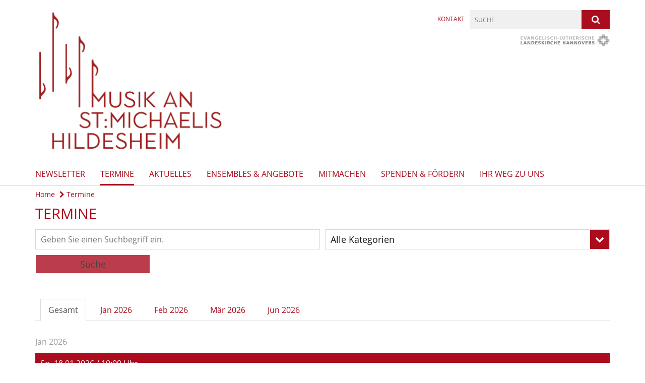

--- FILE ---
content_type: text/html; charset=utf-8
request_url: https://www.michaelismusik.de/termine
body_size: 10354
content:
<!DOCTYPE html>
<html lang='de'>
<head>
<!--[if lt IE 9]>
<script>'article aside footer header nav section time'.replace(/\w+/g,function(n){document.createElement(n)})</script>
<![endif]-->
<meta http-equiv="content-type" content="text/html; charset=utf-8" />
<title>Termine</title>
<meta name="lang" content="de" />
<meta name="x-template" content="max-e:pages/events" />


<meta name="csrf-param" content="authenticity_token" />
<meta name="csrf-token" content="moIHYtC1Z9yHeHbzidqtpYGX14EmnTsgYJ4JdnUQ5M6M+JdyR0VZK3oBtOpQIL1k/P/QxKmh1fxqGvXzMsEdKQ==" />
<meta charset='utf-8'>
<meta content='michaelismusik' name='x-siteprefix'>
<meta content='gabriel' name='x-max-e-server'>
<meta content='IE=Edge,chrome=1' http-equiv='X-UA-Compatible'>
<meta content='width=device-width, initial-scale=1.0' name='viewport'>
<meta content='same-origin' name='referrer'>
<link rel="stylesheet" media="screen" href="https://gabriel-max-e.b-cdn.net/assets/application-f10422fc8e43019666c0b0452505b6cf4faae8c640daa8c6542361c73d3c225c.css" />
<script src="https://gabriel-max-e.b-cdn.net/assets/application-83f87e3944d58de5ad99a30bf6ab8b1f8801f5d0896d5b396a8d1393be150677.js"></script>
<!-- /Favicon -->
<link rel="shortcut icon" type="image/x-icon" href="https://gabriel-max-e.b-cdn.net/assets/favicon-8a72b676776f0bd1270c277d3eefd2ac5e00e6b5272ef53a8d9e64f8cba53e05.ico?v=2" />
<!-- / Page Properties CSS -->
<style>
  /**
   * Variables
   */
  /**
   * Text
   */
  /**
   * Buttons
   */
  /**
   * Input
   */
  /**
   * Mixins
   */
  /**
   * Typography
   */
  body,
  html {
    font-family: Open Sans, Arial, Helvetica, sans-serif;
    font-size: 16px;
    font-weight: normal;
    line-height: 23.2px;
    color: #171717;
    background: #ffffff; }
  
  h1 {
    font-size: 28.8px;
    font-weight: normal;
    font-family: Open Sans, Arial, Helvetica, sans-serif;
    line-height: 1.5;
    margin: 0;
      margin-bottom: 10px;
    display: inline-block;
    color: #ab0d1e; }
    h1:after {
      clear: both;
      content: "";
      display: table; }
    h1.block {
      display: block; }
    h1.inline {
      display: inline-block; }
  
  h2 {
    font-size: 24px;
    font-weight: normal;
    font-family: Open Sans, Arial, Helvetica, sans-serif;
    line-height: 1.3;
    margin: 0;
      margin-bottom: 10px;
    display: inline-block;
    color: #ab0d1e; }
    h2:after {
      clear: both;
      content: "";
      display: table; }
    h2.block {
      display: block; }
    h2.inline {
      display: inline-block; }
  
  h3 {
    font-size: 17.6px;
    font-weight: bold;
    font-family: Open Sans, Arial, Helvetica, sans-serif;
    line-height: 1.5;
    margin: 0;
      margin-bottom: 10px;
    display: inline-block;
    color: #ab0d1e; }
    h3:after {
      clear: both;
      content: "";
      display: table; }
    h3.block {
      display: block; }
    h3.inline {
      display: inline-block; }
  
  h4,
  .sv_qstn h5 {
    font-size: 16px;
    font-weight: bold;
    font-family: Open Sans, Arial, Helvetica, sans-serif;
    line-height: 20px;
    margin: 0;
      margin-bottom: 10px;
    display: inline-block;
    color: #ab0d1e; }
    h4:after,
    .sv_qstn h5:after {
      clear: both;
      content: "";
      display: table; }
    h4.block,
    .sv_qstn h5.block {
      display: block; }
    h4.inline,
    .sv_qstn h5.inline {
      display: inline-block; }
  
  #homepage .underlined {
    border-bottom: 1px solid #ab0d1e; }
  
  p {
    font-size: 16px;
    line-height: 23.2px; }
  
  .supplement {
    color: #171717;
    font-size: 12.8px;
    line-height: 24px; }
  
  .leaflet-container a,
  a {
    color: #ab0d1e; }
    .leaflet-container a:hover, .leaflet-container a:active, .leaflet-container a.active, .leaflet-container a:focus,
    a:hover,
    a:active,
    a.active,
    a:focus {
      color: #ab0d1e; }
      .leaflet-container a:hover.icon:before, .leaflet-container a:hover.icon:after, .leaflet-container a:active.icon:before, .leaflet-container a:active.icon:after, .leaflet-container a.active.icon:before, .leaflet-container a.active.icon:after, .leaflet-container a:focus.icon:before, .leaflet-container a:focus.icon:after,
      a:hover.icon:before,
      a:hover.icon:after,
      a:active.icon:before,
      a:active.icon:after,
      a.active.icon:before,
      a.active.icon:after,
      a:focus.icon:before,
      a:focus.icon:after {
        color: #ab0d1e; }
    .leaflet-container a .text,
    a .text {
      color: #171717; }
  
  input {
    color: #171717;
    font-size: 16px;
    line-height: 22.4px;
    border: 1px solid #d8d8d8; }
    input::-webkit-input-placeholder, input:-moz-placeholder, input::-moz-placeholder, input:-ms-input-placeholder {
      color: #ab0d1e; }
      input::-webkit-input-placeholder:active::-webkit-input-placeholder, input::-webkit-input-placeholder:active:-moz-placeholder, input::-webkit-input-placeholder:active::-moz-placeholder, input::-webkit-input-placeholder:active:-ms-input-placeholder, input::-webkit-input-placeholder:focus::-webkit-input-placeholder, input::-webkit-input-placeholder:focus:-moz-placeholder, input::-webkit-input-placeholder:focus::-moz-placeholder, input::-webkit-input-placeholder:focus:-ms-input-placeholder, input:-moz-placeholder:active::-webkit-input-placeholder, input:-moz-placeholder:active:-moz-placeholder, input:-moz-placeholder:active::-moz-placeholder, input:-moz-placeholder:active:-ms-input-placeholder, input:-moz-placeholder:focus::-webkit-input-placeholder, input:-moz-placeholder:focus:-moz-placeholder, input:-moz-placeholder:focus::-moz-placeholder, input:-moz-placeholder:focus:-ms-input-placeholder, input::-moz-placeholder:active::-webkit-input-placeholder, input::-moz-placeholder:active:-moz-placeholder, input::-moz-placeholder:active::-moz-placeholder, input::-moz-placeholder:active:-ms-input-placeholder, input::-moz-placeholder:focus::-webkit-input-placeholder, input::-moz-placeholder:focus:-moz-placeholder, input::-moz-placeholder:focus::-moz-placeholder, input::-moz-placeholder:focus:-ms-input-placeholder, input:-ms-input-placeholder:active::-webkit-input-placeholder, input:-ms-input-placeholder:active:-moz-placeholder, input:-ms-input-placeholder:active::-moz-placeholder, input:-ms-input-placeholder:active:-ms-input-placeholder, input:-ms-input-placeholder:focus::-webkit-input-placeholder, input:-ms-input-placeholder:focus:-moz-placeholder, input:-ms-input-placeholder:focus::-moz-placeholder, input:-ms-input-placeholder:focus:-ms-input-placeholder {
        opacity: 0; }
    input:active, input:focus {
      border: 1px solid #ab0d1e; }
  
  label {
    font-size: 16px;
    font-weight: normal;
    line-height: 22.4px; }
  
  .date {
    color: #171717; }
  
  /**
   * Lists
   */
  .content ul li:before {
    color: #ab0d1e; }
  .content ol li:before {
    color: #ab0d1e; }
  
  /**
   * Defaults
   */
  .article-highlight {
    background: rgba(171, 13, 30, 0.1);
    padding: 15px; }
  
  .purple-light-bg {
    background-color: #ab0d1e; }
  
  .button-link {
    cursor: pointer;
    display: inline-block;
    font-size: 16px;
    font-weight: normal;
    background-color: #ab0d1e;
    -webkit-transition: background-color 0.5s ease;
    -moz-transition: background-color 0.5s ease;
    -o-transition: background-color 0.5s ease;
    transition: background-color 0.5s ease;
    text-align: center;
    color: #fff;
    line-height: 22.4px;
    padding: 10px;
    width: 100%; }
  
  .ul-columns {
    -moz-column-count: 2;
    -moz-column-gap: 20px;
    -webkit-column-count: 2;
    -webkit-column-gap: 20px;
    column-count: 2;
    column-gap: 20px;
    list-style-position: inside; }
    .ul-columns:hover {
      background-color: #ab0d1e;
      color: #fff; }
  
  /**
   * Buttons
   */
  .btn {
    background-color: #ffffff;
    border-color: #ffffff;
    color: #171717; }
    .btn:hover, .btn:focus, .btn:active, .btn.active {
      background-color: #ebebeb;
      border-color: #e0e0e0;
      color: #171717; }
    .btn.disabled, .btn.disabled:hover, .btn.disabled:focus, .btn.disabled:active, .btn.disabled.active, .btn[disabled], .btn[disabled]:hover, .btn[disabled]:focus, .btn[disabled]:active, .btn[disabled].active {
      background-color: #ffffff;
      border-color: #ffffff;
      opacity: 0.7; }
    .btn .badge {
      background-color: #fff;
      color: #ffffff; }
    .btn.primary, .btn-primary, .btn.press {
      background-color: #ab0d1e;
      border-color: #ab0d1e;
      color: white; }
      .btn.primary:hover, .btn.primary:focus, .btn.primary:active, .btn.primary.active, .btn-primary:hover, .btn-primary:focus, .btn-primary:active, .btn-primary.active, .btn.press:hover, .btn.press:focus, .btn.press:active, .btn.press.active {
        background-color: #850a17;
        border-color: #720914;
        color: white; }
      .btn.primary.disabled, .btn.primary.disabled:hover, .btn.primary.disabled:focus, .btn.primary.disabled:active, .btn.primary.disabled.active, .btn.primary[disabled], .btn.primary[disabled]:hover, .btn.primary[disabled]:focus, .btn.primary[disabled]:active, .btn.primary[disabled].active, .btn-primary.disabled, .btn-primary.disabled:hover, .btn-primary.disabled:focus, .btn-primary.disabled:active, .btn-primary.disabled.active, .btn-primary[disabled], .btn-primary[disabled]:hover, .btn-primary[disabled]:focus, .btn-primary[disabled]:active, .btn-primary[disabled].active, .btn.press.disabled, .btn.press.disabled:hover, .btn.press.disabled:focus, .btn.press.disabled:active, .btn.press.disabled.active, .btn.press[disabled], .btn.press[disabled]:hover, .btn.press[disabled]:focus, .btn.press[disabled]:active, .btn.press[disabled].active {
        background-color: #ab0d1e;
        border-color: #ab0d1e;
        opacity: 0.7; }
      .btn.primary .badge, .btn-primary .badge, .btn.press .badge {
        background-color: #fff;
        color: #ab0d1e; }
    .btn.news {
      background-color: #ab0d1e;
      border-color: #ab0d1e;
      color: white; }
      .btn.news:hover, .btn.news:focus, .btn.news:active, .btn.news.active {
        background-color: #850a17;
        border-color: #720914;
        color: white; }
      .btn.news.disabled, .btn.news.disabled:hover, .btn.news.disabled:focus, .btn.news.disabled:active, .btn.news.disabled.active, .btn.news[disabled], .btn.news[disabled]:hover, .btn.news[disabled]:focus, .btn.news[disabled]:active, .btn.news[disabled].active {
        background-color: #ab0d1e;
        border-color: #ab0d1e;
        opacity: 0.7; }
      .btn.news .badge {
        background-color: #fff;
        color: #ab0d1e; }
  
  button {
    cursor: pointer;
    display: inline-block;
    font-size: 16px;
    font-weight: normal;
    background-color: #ab0d1e;
    -webkit-transition: background-color 0.5s ease;
    -moz-transition: background-color 0.5s ease;
    -o-transition: background-color 0.5s ease;
    transition: background-color 0.5s ease;
    text-align: center;
    color: #fff;
    line-height: 22.4px;
    padding: 10px;
    width: 100%;
    border: 0;
    margin-top: 20px; }
    button[disabled] {
      background: #cccccc;
      cursor: not-allowed; }
  
  /**
   * Navigation
   */
  #main-navi li a,
  #meta li a,
  #left-navi li a {
    color: #ab0d1e;
    font-family: "Open Sans"; }
    #main-navi li a:active, #main-navi li a.active, #main-navi li a.icon:before,
    #meta li a:active,
    #meta li a.active,
    #meta li a.icon:before,
    #left-navi li a:active,
    #left-navi li a.active,
    #left-navi li a.icon:before {
      color: #ab0d1e; }
    #main-navi li a:hover, #main-navi li a:focus,
    #meta li a:hover,
    #meta li a:focus,
    #left-navi li a:hover,
    #left-navi li a:focus {
      color: #ab0d1e; }
  
  #main-navi ul.second-level-nav a:hover, #main-navi ul.second-level-nav a:active, #main-navi ul.second-level-nav a.active, #main-navi ul.second-level-nav a:focus {
    border-bottom: 1px solid #ab0d1e; }
  #main-navi li a {
    font-size: 16px;
    line-height: 20px; }
    #main-navi li a:active, #main-navi li a.active {
      border-bottom: 3px solid #ab0d1e; }
    #main-navi li a:hover, #main-navi li a:focus {
      border-bottom: 3px solid #ab0d1e; }
  #main-navi .button > a {
    border: 3px solid #ab0d1e;
    background-color: #ab0d1e; }
  #main-navi #hkd-layer a {
    color: #ab0d1e; }
    #main-navi #hkd-layer a:hover, #main-navi #hkd-layer a:active, #main-navi #hkd-layer a.active, #main-navi #hkd-layer a:focus {
      color: #ab0d1e; }
  
  #mobile-navi-alternative a:hover, #mobile-navi-alternative a:focus, #mobile-navi-alternative a:active, #mobile-navi-alternative a.active,
  #mobile-navi-alternative .sub-link:hover,
  #mobile-navi-alternative .sub-link:focus,
  #mobile-navi-alternative .sub-link:active,
  #mobile-navi-alternative .sub-link.active {
    color: #ab0d1e; }
  
  #mobile-navigation .button > a,
  #mobile-navigation .button .sub-link,
  #mobile-navi-alternative .button > a,
  #mobile-navi-alternative .button .sub-link {
    background-color: #ab0d1e; }
    #mobile-navigation .button > a:hover, #mobile-navigation .button > a:focus, #mobile-navigation .button > a:active, #mobile-navigation .button > a.active,
    #mobile-navigation .button .sub-link:hover,
    #mobile-navigation .button .sub-link:focus,
    #mobile-navigation .button .sub-link:active,
    #mobile-navigation .button .sub-link.active,
    #mobile-navi-alternative .button > a:hover,
    #mobile-navi-alternative .button > a:focus,
    #mobile-navi-alternative .button > a:active,
    #mobile-navi-alternative .button > a.active,
    #mobile-navi-alternative .button .sub-link:hover,
    #mobile-navi-alternative .button .sub-link:focus,
    #mobile-navi-alternative .button .sub-link:active,
    #mobile-navi-alternative .button .sub-link.active {
      color: #ab0d1e; }
  
  #meta li a {
    font-size: 12px;
    line-height: 18px; }
  
  #left-navi li a {
    font-size: 14px;
    line-height: 18px; }
  
  #toggle-mobile-nav {
    color: #ab0d1e; }
    #toggle-mobile-nav:hover, #toggle-mobile-nav:focus {
      color: #ab0d1e; }
  
  #header-hkd #toggle-mobile-nav {
    color: #ab0d1e; }
    #header-hkd #toggle-mobile-nav:hover, #header-hkd #toggle-mobile-nav:focus {
      color: #ab0d1e; }
  
  .mobileNavigation-wrapper a:hover {
    color: #ab0d1e; }
  
  /**
   * Boxen
   */
  .email-container,
  .box {
    background: #f0f0f0; }
  
  /**
   * Search
   */
  .search-form button {
    background-color: #ab0d1e; }
  
  .content #query {
    border: 1px solid #ab0d1e; }
  
  .search {
    background-color: #ab0d1e; }
  
  #g-and-k-search .bootstrap-select {
    border: 1px solid #ab0d1e; }
  
  /**
   * Header
   */
  #header .sprengel-name {
    color: #ab0d1e; }
  
  .header-bg {
    background-color: #ffffff; }
  
  #logo-subline {
    color: #ab0d1e;
    font-family: Open Sans, Arial, Helvetica, sans-serif; }
  
  /**
   * Slider
   */
  .homepage-slider .slick-slide .more,
  .header-slider .slick-slide .more {
    color: #ab0d1e; }
  
  /**
   * Wir E Box
   */
  .wir-e-box a.block:hover .name, .wir-e-box a.block:focus .name, .wir-e-box a.block:active .name {
    color: #ab0d1e; }
  
  /**
   * Overview Teaser Collection
   */
  .overview-teaser .teaser {
    background: #ab0d1e; }
    .overview-teaser .teaser:hover .read-more {
      background-color: #ab0d1e; }
  .overview-teaser .text {
    position: absolute;
    content: "";
    top: 0;
    height: 100%;
    width: 100%;
    background-color: #ab0d1e;
    background-color: rgba(171, 13, 30, 0.6); }
  .overview-teaser .read-more {
    cursor: pointer;
    display: inline-block;
    font-size: 16px;
    font-weight: normal;
    background-color: #ab0d1e;
    -webkit-transition: background-color 0.5s ease;
    -moz-transition: background-color 0.5s ease;
    -o-transition: background-color 0.5s ease;
    transition: background-color 0.5s ease;
    text-align: center;
    color: #fff;
    line-height: 22.4px;
    padding: 10px;
    width: 100%; }
  
  /**
   * Overview Main teaser
   */
  .overview-main-teaser .content-right {
    background: #f0f0f0; }
  .overview-main-teaser .search-btn {
    cursor: pointer;
    display: inline-block;
    font-size: 16px;
    font-weight: normal;
    background-color: #ab0d1e;
    -webkit-transition: background-color 0.5s ease;
    -moz-transition: background-color 0.5s ease;
    -o-transition: background-color 0.5s ease;
    transition: background-color 0.5s ease;
    text-align: center;
    color: #fff;
    line-height: 22.4px;
    padding: 10px;
    width: 100%; }
  .overview-main-teaser .date {
    font-size: 20px;
    line-height: 25px;
    color: #171717; }
  .overview-main-teaser .text {
    font-size: 20px; }
  .overview-main-teaser .verse {
    color: #171717; }
  
  /**
   * Marginal
   */
  .marginal p {
    color: #171717; }
  .marginal .content-element article {
    background: #f0f0f0; }
  .marginal h2 {
    font-size: 24px;
    font-weight: normal;
    font-family: Open Sans, Arial, Helvetica, sans-serif;
    line-height: 1.3;
    margin: 0;
      margin-bottom: 10px;
    display: inline-block;
    color: #ab0d1e;
    border-bottom: 3px solid #ab0d1e; }
    .marginal h2:after {
      clear: both;
      content: "";
      display: table; }
    .marginal h2.block {
      display: block; }
    .marginal h2.inline {
      display: inline-block; }
  .marginal h3 {
    font-size: 17.6px;
    font-weight: normal;
    font-family: Open Sans, Arial, Helvetica, sans-serif;
    line-height: 1.5;
    margin: 0;
      margin-bottom: 10px;
    display: inline-block;
    color: #ab0d1e;
    border-bottom: 3px solid #ab0d1e; }
    .marginal h3:after {
      clear: both;
      content: "";
      display: table; }
    .marginal h3.block {
      display: block; }
    .marginal h3.inline {
      display: inline-block; }
  
  /**
   * Events */
  #events .event-box {
    background: #f0f0f0; }
    #events .event-box .date {
      background-color: #ab0d1e; }
      #events .event-box .date.highlight-event {
        background-color: #ab0d1e; }
    #events .event-box .text {
      height: 94.3px; }
      @media (min-width: 442px) and (max-width: 991px) {
        #events .event-box .text {
          -webkit-line-clamp: 3;
          -moz-line-clamp: 3;
          height: 47.9px; } }
      @media (min-width: 992px) and (max-width: 1200px) {
        #events .event-box .text {
          -webkit-line-clamp: 4;
          -moz-line-clamp: 4;
          height: 71.1px; } }
    #events .event-box .info {
      color: #171717; }
    #events .event-box .location {
      color: #9b9b9b;
      font-size: 12.8px;
      line-height: 15.36px; }
  
  #event-search .btn.search:hover {
    background-color: #ab0d1e; }
  
  #event .title {
    color: #ab0d1e; }
  #event .image-source {
    font-size: 12.8px;
    line-height: 15.36px;
    color: #171717; }
  #event .date {
    color: #ab0d1e; }
  #event .icon:before {
    font-size: 16px;
    color: #ab0d1e; }
  
  /**
   * Video/Audio
   */
  .vjs-default-skin .vjs-progress-holder .vjs-play-progress {
    background-color: #ab0d1e; }
  .vjs-default-skin .vjs-volume-level {
    background-color: #ab0d1e; }
  .vjs-default-skin .vjs-slider {
    background-color: #ab0d1e;
    background-color: rgba(171, 13, 30, 0.9); }
  
  /**
   * HP Topics
   */
  #hp-topics .hp-teaser .button {
    cursor: pointer;
    display: inline-block;
    font-size: 16px;
    font-weight: normal;
    background-color: #ab0d1e;
    -webkit-transition: background-color 0.5s ease;
    -moz-transition: background-color 0.5s ease;
    -o-transition: background-color 0.5s ease;
    transition: background-color 0.5s ease;
    text-align: center;
    color: #fff;
    line-height: 22.4px;
    padding: 10px;
    width: 100%; }
  #hp-topics .hp-teaser .text p {
    height: 92.8px; }
  #hp-topics .hp-teaser .text h3 {
    font-size: 20px;
    line-height: 25px; }
  #hp-topics .more-topics .show-more-topics {
    color: #ab0d1e; }
  #hp-topics .more-topics:before {
    color: #ab0d1e; }
  #hp-topics .more-topics:hover .show-more-topics {
    color: #ab0d1e; }
  #hp-topics .more-topics:hover:before {
    color: #ab0d1e; }
  
  /**
   * News
   */
  .news-press:before {
    color: #ab0d1e; }
  .news-press .button.news, .news-press .button.teaser_news {
    background-color: #ab0d1e;
    color: #fff; }
  .news-press .button.press {
    background-color: #ab0d1e;
    color: #fff; }
  .news-press .show-mote-news-press {
    color: #ab0d1e; }
  .news-press .more-news-press:hover .show-more-news-press {
    color: #ab0d1e; }
  .news-press .more-news-press:hover:before {
    color: #ab0d1e; }
  .news-press article .type {
    border-top: 1px solid #ffffff; }
  .news-press .text p {
    height: 69.6px; }
  .news-press .date {
    color: #171717;
    font-size: 12.8px;
    line-height: 15.36px; }
  .news-press h3 {
    max-height: 3; }
  
  .hkd-site .news-press .button.news, .hkd-site .news-press .button.teaser_news {
    background-color: #ab0d1e; }
  .hkd-site .news-press .more-news-press .show-more-news-press, .hkd-site .news-press .more-news-press:before {
    color: #ab0d1e; }
  .hkd-site .news-press .more-news-press:hover .show-more-news-press, .hkd-site .news-press .more-news-press:hover:before {
    color: #ab0d1e; }
  
  /**
   * Bootstrap select
   */
  .bootstrap-select:not([class*="col-"]):not([class*="form-control"]):not(.input-group-btn) .caret {
    background-color: #ab0d1e; }
  .bootstrap-select:not([class*="col-"]):not([class*="form-control"]):not(.input-group-btn) .dropdown-toggle:focus {
    border-color: #ab0d1e; }
  .bootstrap-select:not([class*="col-"]):not([class*="form-control"]):not(.input-group-btn) .dropdown-menu {
    color: #171717; }
  
  /**
   */ Fancybox
   */
  .fancybox-close:before {
    color: #ab0d1e; }
  
  .fancybox-nav:hover span {
    color: #ab0d1e; }
  
  /**
   * Footer
   */
  #footer a {
    font-size: 14px;
    line-height: 18px; }
  
  .hkd-site #footer a {
    color: #ab0d1e; }
    .hkd-site #footer a:hover, .hkd-site #footer a:focus {
      color: #ab0d1e; }
    .hkd-site #footer a:active, .hkd-site #footer a.active {
      color: #ab0d1e; }
  
  /**
   * Footnote
   */
  .footnote p {
    color: #171717; }
  
  /**
   * Forms
   */
  .form-horizontal {
    color: #171717; }
  
  .required-fields {
    font-size: 12.8px;
    line-height: 15.36px; }
  
  /**
   * Gallery
   */
  .gallery .img-description p {
    color: #171717; }
  
  /**
   * Content
   */
  .content .content-title h3 {
    color: #171717; }
  .content .article .text-source {
    color: #171717;
    font-size: 12.8px; }
  .content li:before {
    color: #171717; }
  
  /**
   * Media releases
   */
  .media-release-item p {
    color: #171717; }
  
  .release-type-date {
    color: #171717; }
  
  /**
   * Newsletter
   */
  .newsletter #email {
    background-color: #ffffff; }
  
  /**
   * Extra highlighting newsletter on homepage
   */
  #homepage .website-color {
    background-color: #ffffff; }
  
  /**
   * Pers details
   */
  .pers_details h3 {
    color: #171717; }
  
  /**
   * Quotes
   */
  blockquotes {
    color: #171717;
    line-height: 23.2px;
    font-size: 16px; }
    blockquotes:before {
      color: #171717; }
    blockquotes + figcaption {
      color: #171717;
      font-size: 12.8px;
      line-height: 15.36px; }
  
  /**
   * Search
   */
  #query {
    background-color: #f0f0f0;
    color: #ab0d1e;
    font-size: 12px; }
  
  #query[placeholder] {
    color: #ab0d1e; }
  
  #site-search-hkd #query,
  #site-search-hkd #people-search-query,
  #people-search #query,
  #people-search #people-search-query {
    font-size: 12px; }
  #site-search-hkd button,
  #people-search button {
    background-color: transparent;
    color: #ab0d1e;
    outline: none; }
  @media (max-width: 768px) {
    #site-search-hkd button,
    #people-search button {
      background-color: #7f7f7f; }
    #site-search-hkd .react-autosuggest__container,
    #people-search .react-autosuggest__container {
      background-color: #f0f0f0; } }
  
  @media (max-width: 768px) {
    #people-search-query[placeholder] {
      color: #ab0d1e; } }
  
  #header.header-belongs-to-hkd #site-search-hkd button,
  #header.header-belongs-to-hkd #people-search button {
    color: #7f7f7f; }
  #header.header-belongs-to-hkd #toggle-mobile-nav {
    color: #7f7f7f; }
  
  /**
   * Mottoes
   */
  #calendar a.active, #calendar a:hover, #calendar a:focus {
    background-color: #ab0d1e; }
  
  /**
   * Table
   */
  .table-wrapper {
    color: #171717; }
  
  /**
   * Teaser
   */
  article.teaser a p {
    color: #171717; }
  article.teaser a:hover p, article.teaser a:active p, article.teaser a:focus p {
    color: #171717; }
  
  /**
   * Video
   */
  video h3 {
    color: #171717; }
  
  /**
   * Social share
   */
  .social-media-share a {
    border: 1px solid #ab0d1e;
    color: #ab0d1e; }
  
  /**
   * Productbox
   */
  .product-box .product-name {
    color: #ab0d1e; }
  .product-box .to-product {
    cursor: pointer;
    display: inline-block;
    font-size: 16px;
    font-weight: normal;
    background-color: #ab0d1e;
    -webkit-transition: background-color 0.5s ease;
    -moz-transition: background-color 0.5s ease;
    -o-transition: background-color 0.5s ease;
    transition: background-color 0.5s ease;
    text-align: center;
    color: #fff;
    line-height: 22.4px;
    padding: 10px;
    width: 100%; }
    .product-box .to-product:hover, .product-box .to-product:focus {
      background-color: #ab0d1e; }
  .product-box .product-teaser .fa-search-plus {
    color: rgba(171, 13, 30, 0.6); }
  
  /**
   * Bread crumb
   */
  .breadcrumb-content a {
    color: #ab0d1e;
    font-size: 14px;
    line-height: 18px; }
    .breadcrumb-content a:hover, .breadcrumb-content a:focus {
      color: #ab0d1e; }
    .breadcrumb-content a:active, .breadcrumb-content a.active {
      color: #ab0d1e; }
  
  /**
   * Social Media Area
   */
  .social-media .icon.global {
    background: #ab0d1e; }
  
  .social-media-more:before {
    color: #ab0d1e; }
  .social-media-more:hover, .social-media-more:hover:before {
    color: #ab0d1e; }
  
  /**
   * Landing page
   */
  @media (min-width: 768px) {
    .landingpage #branding {
      border-bottom: 10px solid #ab0d1e; } }
  @media (min-width: 768px) {
    .landingpage .link-to-home {
      background: #ab0d1e; }
      .landingpage .link-to-home a {
        color: #fff; } }
  
  /**
   * Geo Maps
   */
  #geo-maps h2 {
    color: #ab0d1e; }
  
  .map-info h3 {
    height: 36.4px; }
  
  /**
   * Panels
   */
  .panel > a {
    border-left: 3px solid #ab0d1e;
    padding-right: 25px; }
    .panel > a.collapsed {
      border-color: #ab0d1e;
      color: #ab0d1e; }
      .panel > a.collapsed:hover {
        border-color: #ab0d1e; }
  .panel > div {
    background-color: #ffffff;
    border-left: 3px solid #ab0d1e; }
  .panel .panel > a.collapsed {
    border-left: 2px solid #ab0d1e; }
  .panel .panel > a:hover {
    border-color: #ab0d1e; }
  
  /**
   * Pagination
   */
  .pagination .current {
    color: #ab0d1e; }
  .pagination .previous_page,
  .pagination .next_page {
    background-color: #ab0d1e; }
    .pagination .previous_page:hover, .pagination .previous_page:focus, .pagination .previous_page:active, .pagination .previous_page.active,
    .pagination .next_page:hover,
    .pagination .next_page:focus,
    .pagination .next_page:active,
    .pagination .next_page.active {
      background-color: #ab0d1e; }
  
  /**
   * People search HkD
   */
  .react-autosuggest__suggestions-list li {
    color: #ab0d1e; }
    .react-autosuggest__suggestions-list li:hover, .react-autosuggest__suggestions-list li:focus, .react-autosuggest__suggestions-list li:active, .react-autosuggest__suggestions-list li.react-autosuggest__suggestion--highlighted {
      color: #ab0d1e; }
  
  /**
   * Courses
   */
  .course strong {
    font-weight: bold;
    color: #ab0d1e; }
  
  #faq-overview .category-box {
    border: 1px solid #ab0d1e; }
  
  /**
   * Webforms
   */
  .webform-article input[type=text],
  .webform-article input[type=number],
  .webform-article input[type=email] {
    border-left-color: #ab0d1e; }
  
  .sv-ranking-item__icon {
    fill: #ab0d1e !important; }
  
  .sv_main.sv_main .sv-boolean__switch {
    background-color: #ab0d1e !important; }
  
  /**
   * Door Calendar
   */
  .calendar-door-content-text {
    font-family: Open Sans, Arial, Helvetica, sans-serif; }
  
  .calendar-door-content-circle {
    background-color: #ab0d1e; }
</style>


</head>
<body class='' data-site-prefix='michaelismusik' data-template='events' id='events'>
<a id='page-top'></a>
<header class='header-bg' id='header'>
<div class='container'>
<div class='row'>
<div class='col-xs-12 col-md-4'>
<div class='visible-xs visible-sm' data-component='mobile-navi-alternative' id='main-navi-mobile'>
<span class='pull-right' id='toggle-mobile-nav'>
<i class='fa fa-bars'></i>
</span>
<div class='clearfix'></div>
</div>
<a id="branding" href="/"><img src="https://gabriel-max-e.b-cdn.net/damfiles/logo/michaelismusik/Logo-MichaelisMusik.jpg-c593c620fede1aea202e4e5e9e87101d.jpg" alt="" width="750.0" height="563" class="brand boc" title="" srcset="https://gabriel-max-e.b-cdn.net/damfiles/logo/michaelismusik/Logo-MichaelisMusik.jpg_050-c593c620fede1aea202e4e5e9e87101d.jpg 375w, https://gabriel-max-e.b-cdn.net/damfiles/logo/michaelismusik/Logo-MichaelisMusik.jpg_200-c593c620fede1aea202e4e5e9e87101d.jpg 1500w" />
</a></div>
<div class='col-xs-12 hidden-xs hidden-sm col-md-5'>
<div class='uppercase' id='meta'>
<ul class='pull-right'>
<li>
<a href="/meta/kontakt/28d5d09e-5573-4596-a428-1837f1a69722">Kontakt</a>
</li>
</ul>
</div>

</div>
<div class='col-md-3 col-xs-12 hidden-xs hidden-sm'>
<div id='site-search'>
<form class="search-form" action="/meta/suche" accept-charset="UTF-8" method="get"><input name="utf8" type="hidden" value="&#x2713;" />
<div class='pull-left'>
<input type="text" name="query" id="query" placeholder="Suche" />
</div>
<button name="button" type="submit" class="pull-right"><i class='fa fa-search'></i>
</button></form>

</div>
<div class='clearfix'></div>
<div class='pull-right'>
<a target="_blank" href="https://www.landeskirche-hannovers.de"><img id="evlka-logo" class="img-responsive" title="Evangelisch-Lutherische Landeskirche Hannovers" alt="Evangelisch-Lutherische Landeskirche Hannovers" src="https://gabriel-max-e.b-cdn.net/assets/logo_evlka_gray-dbea71010b15c7d5a601a1db70a7de018b9bf28c3c84cba446daa00ba8c79534.png" />
</a></div>

</div>
</div>
<div class='row'>
<div class='col-xs-12'>
<nav class='uppercase hidden-xs hidden-sm' id='main-navi'>
<ul class='nav navbar-nav hidden-xs'>
<li class=''>
<a class="" href="/newsletter">Newsletter</a>
</li>
<li class='active'>
<a class="active" href="/termine">Termine</a>
</li>
<li class=''>
<a class="" href="/aktuelles">Aktuelles</a>
</li>
<li class=''>
<a class="" href="/ueberuns">Ensembles &amp; Angebote</a>
</li>
<li class=''>
<a class="" href="/mitmachen">Mitmachen</a>
</li>
<li class=''>
<a class="" href="/spenden-und-foerdern">Spenden &amp; Fördern</a>
</li>
<li class=''>
<a class=" last" href="/service">Ihr Weg zu uns</a>
</li>
</ul>

</nav>
</div>
</div>
</div>
</header>


<div id='body-wrapper'>
<div class='wrapper' data-component='header-slider'>
<div class='header-slider header-slider-active'>
</div>
</div>


<div class='container'>
<div class='row'>
<div class='col-xs-12'>
<ul class='breadcrumb-content'>
<li>
<a href="/">Home</a>
</li>
<li>
<a class="active" href="/termine"><i class='fa fa-chevron-right'></i>
Termine
</a></li>
</ul>
</div>
</div>
</div>

<div class='container'>
<div class='content search_index' data-component='bootstrap-select'>

<div class='row' data-component='bootstrap-datepicker'>
<div class='col-xs-12'>
<div class='title'>
<h1>
Termine
</h1>
</div>
<form class="no_search_index" id="event-search" action="" accept-charset="UTF-8" method="get"><input name="utf8" type="hidden" value="&#x2713;" />
<div class='row'>
<div class='col-xs-12 col-sm-6'>
<input type="text" name="q" id="event-query" placeholder="Geben Sie einen Suchbegriff ein." />
</div>
<div class='col-xs-12 col-sm-6'>
<select name="category" id="category" class="selectpicker"><option value="">Alle Kategorien</option><option value="Bläser">Bläser</option>
<option value="Gottesdienst">Gottesdienst</option>
<option value="Konzert">Konzert</option>
<option value="Musik">Musik</option></select>
</div>
</div>
<div class='row'>
<div class='col-xs-12'>
<button type="submit" class="btn search">Suche</button>
</div>
</div>
</form>

<section>
<div class='tabs'>
<ul class='nav nav-tabs' role='tablist'>
<li class='active'>
<a data-toggle='tab' href='#tab-0'>Gesamt</a>
</li>
<li>
<a data-toggle='tab' href='#tab-1'>Jan 2026</a>
</li>
<li>
<a data-toggle='tab' href='#tab-2'>Feb 2026</a>
</li>
<li>
<a data-toggle='tab' href='#tab-3'>Mär 2026</a>
</li>
<li>
<a data-toggle='tab' href='#tab-4'>Jun 2026</a>
</li>
</ul>
<div class='tab-content'>
<div class='tab-pane active' id='tab-0'>
<div class='month'>
<span>Jan 2026</span>
</div>
<a href="/termine/inhalt?id=1bbb291d-3abc-4c84-a28a-45b593915d22"><div class='event-box'>
<div class='date'>
So, 18.01.2026
/
10:00
Uhr
</div>
<div class='row'>
<div class='col-xs-12'>
<div class='text'>
<h3>Predigtgottesdienst</h3>
<div class='info'>
Zweiter Sonntag nach Epiphanias<br>mit Superintendent i.R. Rudolf Rengstorf (Predigt) und Angelika Rau-Čulo sowie dem FrauenVokalEnsemble St:Michael (Musik)
</div>
</div>
<span class='icon link'>mehr ...</span>
<div class='location'>
St. Michaelis
|
Michaelisplatz 1
|
31134
Hildesheim
</div>
</div>
</div>
</div>
</a><a href="/termine/inhalt?id=ef3cc478-5a5d-4dc6-8c26-3ee5cef6d8f4"><div class='event-box'>
<div class='date'>
So, 25.01.2026
/
10:00
Uhr
</div>
<div class='row'>
<div class='col-xs-12'>
<div class='text'>
<h3>Gottesdienst</h3>
<div class='info'>
Dritter Sonntag nach Epiphanias<br>mit Pastor Dirk Woltmann (Liturgie, Predigt) und Angelika Rau-Čulo (Musik) 
</div>
</div>
<span class='icon link'>mehr ...</span>
<div class='location'>
St. Michaelis
|
Michaelisplatz 1
|
31134
Hildesheim
</div>
</div>
</div>
</div>
</a><a href="/termine/inhalt?id=19e9c9e2-b801-4c35-b06a-f4fe698bb689"><div class='event-box'>
<div class='date'>
Sa, 31.01.2026
/
18:00
Uhr
</div>
<div class='row'>
<div class='col-xs-12 col-md-9'>
<div class='text'>
<h3>ABENDKLANG IM WELTERBE</h3>
<div class='info'>
Freuen Sie sich auf Frauen-Power zum Jahresanfang! Hanna Schrötke (Posaune) und ihre Begleiterin Nepheli Elsas am Klavier musizieren Werke aus unterschiedlichen Jahrhunderten. Kirchenmusikdirektorin Angelika Rau-Čulo, die die Konzertreihe ins Leben gerufen hat, führt in die jeweiligen Werke ein. <br>Eintritt frei. Pay-what-you-can.
</div>
</div>
<span class='icon link'>mehr ...</span>
<div class='location'>
St. Michaelis
|
Michaelisplatz 1
|
31134
Hildesheim
</div>
</div>
<div class='col-xs-12 col-md-3 hidden-xs hidden-sm center-block'>
<img class="img-responsive" src="https://www.termine-e.de/rails/active_storage/blobs/redirect/eyJfcmFpbHMiOnsibWVzc2FnZSI6IkJBaEpJaWxsTUdRd1ltWmxPUzFsT1RSakxUUTBaRGN0WWpWaFlpMDVNalV4TVRsaE5tUTBPVE1HT2daRlZBPT0iLCJleHAiOm51bGwsInB1ciI6ImJsb2JfaWQifX0=--a4019ed4e71232060bc230e5b6185a63fc6b8c54/Nepheli%20Elsas_Pianistin%20-%20Begleiterin%20von%20Hanna%20Schr%C3%B6tke.jpeg" alt="Nepheli%20elsas pianistin%20 %20begleiterin%20von%20hanna%20schr%c3%b6tke" />
</div>
</div>
</div>
</a><div class='month'>
<span>Feb 2026</span>
</div>
<a href="/termine/inhalt?id=77c4fb50-19a5-4bfb-9f56-5c98be46edc3"><div class='event-box'>
<div class='date'>
So, 01.02.2026
/
10:00
Uhr
</div>
<div class='row'>
<div class='col-xs-12'>
<div class='text'>
<h3>Abendmahlsgottesdienst</h3>
<div class='info'>
Letzter Sonntag nach Epiphanias<br>mit Pastor i.R. Claus-Ulrich Heinke (Liturgie, Predigt) und Jens Decker (Musik).
</div>
</div>
<span class='icon link'>mehr ...</span>
<div class='location'>
St. Michaelis
|
Michaelisplatz 1
|
31134
Hildesheim
</div>
</div>
</div>
</div>
</a><a href="/termine/inhalt?id=4e47c5e7-5aa5-433c-825c-2709ac6cffcd"><div class='event-box'>
<div class='date'>
Sa, 07.02.2026
/
18:00
Uhr
</div>
<div class='row'>
<div class='col-xs-12'>
<div class='text'>
<h3>Evensong (am Vorabend zu Sexagesimae)</h3>
<div class='info'>
Pastor Dirk Woltmann (Liturgie, Kurzpredigt)<br>Kantorei St:Michael, Domkantor Michael Culo, Kirchenmusikdirektorin Angelika Rau-Culo (Musik) 
</div>
</div>
<span class='icon link'>mehr ...</span>
<div class='location'>
St. Michaelis
|
Michaelisplatz 1
|
31134
Hildesheim
</div>
</div>
</div>
</div>
</a><a href="/termine/inhalt?id=daa6ecd0-a325-44d6-9c16-22f67c207ff8"><div class='event-box'>
<div class='date'>
So, 15.02.2026
/
10:00
Uhr
</div>
<div class='row'>
<div class='col-xs-12'>
<div class='text'>
<h3>Predigtgottesdienst</h3>
<div class='info'>
Estomihi<br>mit Oberkirchenrat i.R. Helmut Aßmann (Predigt) und Angelika Rau-Čulo (Musik) 
</div>
</div>
<span class='icon link'>mehr ...</span>
<div class='location'>
St. Michaelis
|
Michaelisplatz 1
|
31134
Hildesheim
</div>
</div>
</div>
</div>
</a><a href="/termine/inhalt?id=6aab53ec-b572-46c0-afb8-a2162cc60b78"><div class='event-box'>
<div class='date'>
So, 22.02.2026
/
10:00
Uhr
</div>
<div class='row'>
<div class='col-xs-12'>
<div class='text'>
<h3>Musikalischer Gottesdienst mit dem Bläserkreis St:Michael</h3>
<div class='info'>
Der Bläserkreis St:Michael führt im Rahmen des Gottesdienstes eine Komposition von Jens Uhlenhoff auf. Es werden die Wege der Migration – Not, Entscheidung, Aufbruch und Reise, Ankunft, Zukunft – musikalisch dargestellt. Die Predigt von Pastor Dirk Woltmann nimmt die Thematik auf. 
</div>
</div>
<span class='icon link'>mehr ...</span>
<div class='location'>
St. Michaelis
|
Michaelisplatz 1
|
31134
Hildesheim
</div>
</div>
</div>
</div>
</a><a href="/termine/inhalt?id=ca1680f5-82a4-4304-8e76-f8274ea7c318"><div class='event-box'>
<div class='date'>
Sa, 28.02.2026
/
18:00
Uhr
</div>
<div class='row'>
<div class='col-xs-12'>
<div class='text'>
<h3>ABENDKLANG IM WELTERBE</h3>
<div class='info'>
Martin Fritz, Violoncello und Angelika Rau-Culo, Orgel musizieren Werke von Rheinberger, Reger, Elgar, Bach u. a.<br>Eintritt frei. Pay-what-you-can.
</div>
</div>
<span class='icon link'>mehr ...</span>
<div class='location'>
St. Michaelis
|
Michaelisplatz 1
|
31134
Hildesheim
</div>
</div>
</div>
</div>
</a><div class='month'>
<span>Mär 2026</span>
</div>
<a href="/termine/inhalt?id=f6537c13-e2a3-4ef4-817f-0c44f6303984"><div class='event-box'>
<div class='date'>
So, 01.03.2026
/
10:00
Uhr
</div>
<div class='row'>
<div class='col-xs-12'>
<div class='text'>
<h3>Abendmahlsgottesdienst</h3>
<div class='info'>
Reminiszere<br>mit Pastor Dirk Woltmann (Liturgie, Predigt) sowie Angelika Rau-Čulo und VokalEnsemble St:Michael  (Musik)
</div>
</div>
<span class='icon link'>mehr ...</span>
<div class='location'>
St. Michaelis
|
Michaelisplatz 1
|
31134
Hildesheim
</div>
</div>
</div>
</div>
</a><a href="/termine/inhalt?id=77c9378b-24d0-46cf-8a28-28dfc6ef4421"><div class='event-box'>
<div class='date'>
Fr, 06.03.2026
/
18:00
Uhr
</div>
<div class='row'>
<div class='col-xs-12'>
<div class='text'>
<h3>Gottesdienst am Weltgebetstag</h3>
<div class='info'>
mit Lektorin Annegrid Helwing und Team<br>Angelika Rau-Čulo (Musik) <br><br>Frauen aus Nigeria haben den Gottesdienst vorbereitet. Er steht unter dem Motto: "Kommt! Bringt eure Last" (angelehnt an Matthäus 11, 28). Nigerianer*innen tragen viele Lasten - wortwörtlich auf dem Kopf , aber auch im übertragenen Sine. Den Glauben erleben viele als eine Quelle, aus der sie Hoffnung und Mut schöpfen.
</div>
</div>
<span class='icon link'>mehr ...</span>
<div class='location'>
St. Michaelis
|
Michaelisplatz 1
|
31134
Hildesheim
</div>
</div>
</div>
</div>
</a><a href="/termine/inhalt?id=dc4344c3-5699-43cb-8287-bf2498675c3a"><div class='event-box'>
<div class='date'>
So, 08.03.2026
/
10:00
Uhr
</div>
<div class='row'>
<div class='col-xs-12'>
<div class='text'>
<h3>Predigtgottesdienst</h3>
<div class='info'>
Okuli<br>mit Pastor Dirk Woltmann (Predigt) und Angelika Rau-Čulo (Musik)
</div>
</div>
<span class='icon link'>mehr ...</span>
<div class='location'>
St. Michaelis
|
Michaelisplatz 1
|
31134
Hildesheim
</div>
</div>
</div>
</div>
</a><a href="/termine/inhalt?id=ff6b89fa-2255-4f69-8cc1-cf42aa361278"><div class='event-box'>
<div class='date'>
So, 15.03.2026
/
10:00
Uhr
</div>
<div class='row'>
<div class='col-xs-12'>
<div class='text'>
<h3>Gottesdienst am Bläsersonntag</h3>
<div class='info'>
Lätare<br>Der Gottesdienst wird gestaltet von den Mitgliedern des Posaunenchors St:Michael
</div>
</div>
<span class='icon link'>mehr ...</span>
<div class='location'>
St. Michaelis
|
Michaelisplatz 1
|
31134
Hildesheim
</div>
</div>
</div>
</div>
</a><div class='month'>
<span>Jun 2026</span>
</div>
<a href="/termine/inhalt?id=2ed6758c-2fb6-458f-85fc-6655c73a1999"><div class='event-box'>
<div class='date'>
So, 14.06.2026
/
10:00
Uhr
</div>
<div class='row'>
<div class='col-xs-12'>
<div class='text'>
<h3>Gottesdienst mit Konfirmation (Pastor D. Woltmann)</h3>
</div>
<span class='icon link'>mehr ...</span>
<div class='location'>
St. Michaelis
|
Michaelisplatz 1
|
31134
Hildesheim
</div>
</div>
</div>
</div>
</a>
</div>
<div class='tab-pane' id='tab-1'>
<div class='month'>
<span>Jan 2026</span>
</div>
<a href="/termine/inhalt?id=1bbb291d-3abc-4c84-a28a-45b593915d22"><div class='event-box'>
<div class='date'>
So, 18.01.2026
/
10:00
Uhr
</div>
<div class='row'>
<div class='col-xs-12'>
<div class='text'>
<h3>Predigtgottesdienst</h3>
<div class='info'>
Zweiter Sonntag nach Epiphanias<br>mit Superintendent i.R. Rudolf Rengstorf (Predigt) und Angelika Rau-Čulo sowie dem FrauenVokalEnsemble St:Michael (Musik)
</div>
</div>
<span class='icon link'>mehr ...</span>
<div class='location'>
St. Michaelis
|
Michaelisplatz 1
|
31134
Hildesheim
</div>
</div>
</div>
</div>
</a><a href="/termine/inhalt?id=ef3cc478-5a5d-4dc6-8c26-3ee5cef6d8f4"><div class='event-box'>
<div class='date'>
So, 25.01.2026
/
10:00
Uhr
</div>
<div class='row'>
<div class='col-xs-12'>
<div class='text'>
<h3>Gottesdienst</h3>
<div class='info'>
Dritter Sonntag nach Epiphanias<br>mit Pastor Dirk Woltmann (Liturgie, Predigt) und Angelika Rau-Čulo (Musik) 
</div>
</div>
<span class='icon link'>mehr ...</span>
<div class='location'>
St. Michaelis
|
Michaelisplatz 1
|
31134
Hildesheim
</div>
</div>
</div>
</div>
</a><a href="/termine/inhalt?id=19e9c9e2-b801-4c35-b06a-f4fe698bb689"><div class='event-box'>
<div class='date'>
Sa, 31.01.2026
/
18:00
Uhr
</div>
<div class='row'>
<div class='col-xs-12 col-md-9'>
<div class='text'>
<h3>ABENDKLANG IM WELTERBE</h3>
<div class='info'>
Freuen Sie sich auf Frauen-Power zum Jahresanfang! Hanna Schrötke (Posaune) und ihre Begleiterin Nepheli Elsas am Klavier musizieren Werke aus unterschiedlichen Jahrhunderten. Kirchenmusikdirektorin Angelika Rau-Čulo, die die Konzertreihe ins Leben gerufen hat, führt in die jeweiligen Werke ein. <br>Eintritt frei. Pay-what-you-can.
</div>
</div>
<span class='icon link'>mehr ...</span>
<div class='location'>
St. Michaelis
|
Michaelisplatz 1
|
31134
Hildesheim
</div>
</div>
<div class='col-xs-12 col-md-3 hidden-xs hidden-sm center-block'>
<img class="img-responsive" src="https://www.termine-e.de/rails/active_storage/blobs/redirect/eyJfcmFpbHMiOnsibWVzc2FnZSI6IkJBaEpJaWxsTUdRd1ltWmxPUzFsT1RSakxUUTBaRGN0WWpWaFlpMDVNalV4TVRsaE5tUTBPVE1HT2daRlZBPT0iLCJleHAiOm51bGwsInB1ciI6ImJsb2JfaWQifX0=--a4019ed4e71232060bc230e5b6185a63fc6b8c54/Nepheli%20Elsas_Pianistin%20-%20Begleiterin%20von%20Hanna%20Schr%C3%B6tke.jpeg" alt="Nepheli%20elsas pianistin%20 %20begleiterin%20von%20hanna%20schr%c3%b6tke" />
</div>
</div>
</div>
</a>
</div>
<div class='tab-pane' id='tab-2'>
<div class='month'>
<span>Feb 2026</span>
</div>
<a href="/termine/inhalt?id=77c4fb50-19a5-4bfb-9f56-5c98be46edc3"><div class='event-box'>
<div class='date'>
So, 01.02.2026
/
10:00
Uhr
</div>
<div class='row'>
<div class='col-xs-12'>
<div class='text'>
<h3>Abendmahlsgottesdienst</h3>
<div class='info'>
Letzter Sonntag nach Epiphanias<br>mit Pastor i.R. Claus-Ulrich Heinke (Liturgie, Predigt) und Jens Decker (Musik).
</div>
</div>
<span class='icon link'>mehr ...</span>
<div class='location'>
St. Michaelis
|
Michaelisplatz 1
|
31134
Hildesheim
</div>
</div>
</div>
</div>
</a><a href="/termine/inhalt?id=4e47c5e7-5aa5-433c-825c-2709ac6cffcd"><div class='event-box'>
<div class='date'>
Sa, 07.02.2026
/
18:00
Uhr
</div>
<div class='row'>
<div class='col-xs-12'>
<div class='text'>
<h3>Evensong (am Vorabend zu Sexagesimae)</h3>
<div class='info'>
Pastor Dirk Woltmann (Liturgie, Kurzpredigt)<br>Kantorei St:Michael, Domkantor Michael Culo, Kirchenmusikdirektorin Angelika Rau-Culo (Musik) 
</div>
</div>
<span class='icon link'>mehr ...</span>
<div class='location'>
St. Michaelis
|
Michaelisplatz 1
|
31134
Hildesheim
</div>
</div>
</div>
</div>
</a><a href="/termine/inhalt?id=daa6ecd0-a325-44d6-9c16-22f67c207ff8"><div class='event-box'>
<div class='date'>
So, 15.02.2026
/
10:00
Uhr
</div>
<div class='row'>
<div class='col-xs-12'>
<div class='text'>
<h3>Predigtgottesdienst</h3>
<div class='info'>
Estomihi<br>mit Oberkirchenrat i.R. Helmut Aßmann (Predigt) und Angelika Rau-Čulo (Musik) 
</div>
</div>
<span class='icon link'>mehr ...</span>
<div class='location'>
St. Michaelis
|
Michaelisplatz 1
|
31134
Hildesheim
</div>
</div>
</div>
</div>
</a><a href="/termine/inhalt?id=6aab53ec-b572-46c0-afb8-a2162cc60b78"><div class='event-box'>
<div class='date'>
So, 22.02.2026
/
10:00
Uhr
</div>
<div class='row'>
<div class='col-xs-12'>
<div class='text'>
<h3>Musikalischer Gottesdienst mit dem Bläserkreis St:Michael</h3>
<div class='info'>
Der Bläserkreis St:Michael führt im Rahmen des Gottesdienstes eine Komposition von Jens Uhlenhoff auf. Es werden die Wege der Migration – Not, Entscheidung, Aufbruch und Reise, Ankunft, Zukunft – musikalisch dargestellt. Die Predigt von Pastor Dirk Woltmann nimmt die Thematik auf. 
</div>
</div>
<span class='icon link'>mehr ...</span>
<div class='location'>
St. Michaelis
|
Michaelisplatz 1
|
31134
Hildesheim
</div>
</div>
</div>
</div>
</a><a href="/termine/inhalt?id=ca1680f5-82a4-4304-8e76-f8274ea7c318"><div class='event-box'>
<div class='date'>
Sa, 28.02.2026
/
18:00
Uhr
</div>
<div class='row'>
<div class='col-xs-12'>
<div class='text'>
<h3>ABENDKLANG IM WELTERBE</h3>
<div class='info'>
Martin Fritz, Violoncello und Angelika Rau-Culo, Orgel musizieren Werke von Rheinberger, Reger, Elgar, Bach u. a.<br>Eintritt frei. Pay-what-you-can.
</div>
</div>
<span class='icon link'>mehr ...</span>
<div class='location'>
St. Michaelis
|
Michaelisplatz 1
|
31134
Hildesheim
</div>
</div>
</div>
</div>
</a>
</div>
<div class='tab-pane' id='tab-3'>
<div class='month'>
<span>Mär 2026</span>
</div>
<a href="/termine/inhalt?id=f6537c13-e2a3-4ef4-817f-0c44f6303984"><div class='event-box'>
<div class='date'>
So, 01.03.2026
/
10:00
Uhr
</div>
<div class='row'>
<div class='col-xs-12'>
<div class='text'>
<h3>Abendmahlsgottesdienst</h3>
<div class='info'>
Reminiszere<br>mit Pastor Dirk Woltmann (Liturgie, Predigt) sowie Angelika Rau-Čulo und VokalEnsemble St:Michael  (Musik)
</div>
</div>
<span class='icon link'>mehr ...</span>
<div class='location'>
St. Michaelis
|
Michaelisplatz 1
|
31134
Hildesheim
</div>
</div>
</div>
</div>
</a><a href="/termine/inhalt?id=77c9378b-24d0-46cf-8a28-28dfc6ef4421"><div class='event-box'>
<div class='date'>
Fr, 06.03.2026
/
18:00
Uhr
</div>
<div class='row'>
<div class='col-xs-12'>
<div class='text'>
<h3>Gottesdienst am Weltgebetstag</h3>
<div class='info'>
mit Lektorin Annegrid Helwing und Team<br>Angelika Rau-Čulo (Musik) <br><br>Frauen aus Nigeria haben den Gottesdienst vorbereitet. Er steht unter dem Motto: "Kommt! Bringt eure Last" (angelehnt an Matthäus 11, 28). Nigerianer*innen tragen viele Lasten - wortwörtlich auf dem Kopf , aber auch im übertragenen Sine. Den Glauben erleben viele als eine Quelle, aus der sie Hoffnung und Mut schöpfen.
</div>
</div>
<span class='icon link'>mehr ...</span>
<div class='location'>
St. Michaelis
|
Michaelisplatz 1
|
31134
Hildesheim
</div>
</div>
</div>
</div>
</a><a href="/termine/inhalt?id=dc4344c3-5699-43cb-8287-bf2498675c3a"><div class='event-box'>
<div class='date'>
So, 08.03.2026
/
10:00
Uhr
</div>
<div class='row'>
<div class='col-xs-12'>
<div class='text'>
<h3>Predigtgottesdienst</h3>
<div class='info'>
Okuli<br>mit Pastor Dirk Woltmann (Predigt) und Angelika Rau-Čulo (Musik)
</div>
</div>
<span class='icon link'>mehr ...</span>
<div class='location'>
St. Michaelis
|
Michaelisplatz 1
|
31134
Hildesheim
</div>
</div>
</div>
</div>
</a><a href="/termine/inhalt?id=ff6b89fa-2255-4f69-8cc1-cf42aa361278"><div class='event-box'>
<div class='date'>
So, 15.03.2026
/
10:00
Uhr
</div>
<div class='row'>
<div class='col-xs-12'>
<div class='text'>
<h3>Gottesdienst am Bläsersonntag</h3>
<div class='info'>
Lätare<br>Der Gottesdienst wird gestaltet von den Mitgliedern des Posaunenchors St:Michael
</div>
</div>
<span class='icon link'>mehr ...</span>
<div class='location'>
St. Michaelis
|
Michaelisplatz 1
|
31134
Hildesheim
</div>
</div>
</div>
</div>
</a>
</div>
<div class='tab-pane' id='tab-4'>
<div class='month'>
<span>Jun 2026</span>
</div>
<a href="/termine/inhalt?id=2ed6758c-2fb6-458f-85fc-6655c73a1999"><div class='event-box'>
<div class='date'>
So, 14.06.2026
/
10:00
Uhr
</div>
<div class='row'>
<div class='col-xs-12'>
<div class='text'>
<h3>Gottesdienst mit Konfirmation (Pastor D. Woltmann)</h3>
</div>
<span class='icon link'>mehr ...</span>
<div class='location'>
St. Michaelis
|
Michaelisplatz 1
|
31134
Hildesheim
</div>
</div>
</div>
</div>
</a>
</div>
</div>
</div>
</section>
</div>
</div>

</div>
</div>
<footer class='white-bg' id='footer'>
<div class='container'>
<div class='row'>
<div class='col-xs-12 col-md-4'>
<a href="/meta/impressum">Impressum</a>
<a href="/meta/datenschutz">Datenschutz</a>
<a href="/meta/kontakt/28d5d09e-5573-4596-a428-1837f1a69722">Kontakt</a>
</div>
<div class='col-xs-12 col-md-8'>
<div id='footer-logos'>
<a target="_blank" id="footer-ext-wir" class="footer-logo" href="https://wir-e.de/"></a>
<a target="_blank" id="footer-ext-termine" class="footer-logo" href="https://login.termine-e.de/public"></a>
<a target="_blank" id="footer-ext-evl" class="footer-logo" href="https://www.landeskirche-hannovers.de/"></a>
</div>
</div>
</div>
</div>
</footer>

<div class='visible-xs visible-sm' id='offcanvas-alternative'>
<div id='mobile-navi-alternative'>
<nav>
<div id='site-search'>
<form action="/meta/suche" accept-charset="UTF-8" method="get"><input name="utf8" type="hidden" value="&#x2713;" />
<div class='input-group'>
<input type="text" name="query" id="query" placeholder="Suche" class="form-control" />
<span class='input-group-btn'>
<button name="button" type="submit"><i class='fa fa-search'></i>
</button></span>
</div>
</form>

</div>
<div id='navi-list'></div>
</nav>
</div>
</div>

</div>
</body>
</html>
